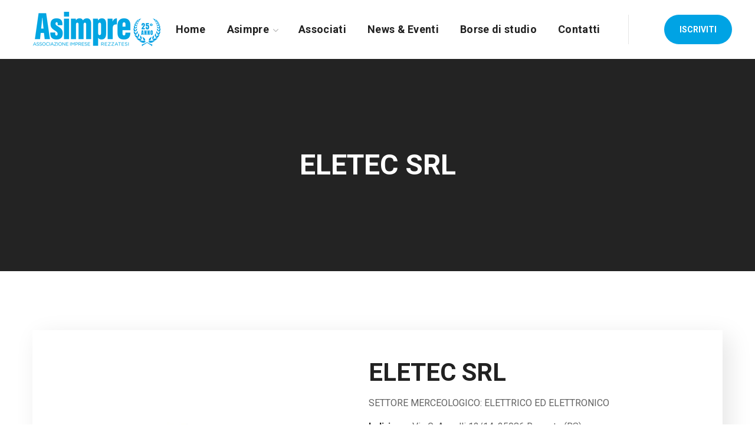

--- FILE ---
content_type: text/css
request_url: https://www.asimpre.it/wp-content/themes/thegov-child/style.css?ver=6.6.4
body_size: 556
content:
/*
Theme Name: TheGov Child
Author: WebGeniusLab
Author URI: http://webgeniuslab.net
Description: -
Version: 1.0
Template: thegov
Text Domain:  thegov-child
*/


.wgl-header-row .header_side.display_grow.h_align_left .header_area_container {
    padding-left: 20px;
}

.wpcf7-form-control input[type="radio"]{
	float: left;
    vertical-align: middle;
    margin-top: 10px !important;
}

#scroll_up {
    background-color: #00a3e4 !important;
    color: #ffffff;
}

body.page-id-889 #main,
body.page-id-805 #main{
	padding-bottom:0;
}
.mt-2{
	margin-top: 2rem;
}
.mt-3{
	margin-top: 3rem;
}
.mb-1 {
    margin-bottom: 1rem;
}
.mb-2 {
    margin-bottom: 2rem;
}
p.success{
    font-size: 18px;
    background:#d1e7dd;
    padding: 10px 20px;
    border: 1px solid #a3cfbb;
    color: #0a3622;
    border-radius: 5px;

}
p.error{
    font-size: 18px;
    background:#f8d7da;
    padding: 10px 20px;
    border: 1px solid #f1aeb5;
    color: #58151c;
    border-radius: 5px;

}

button.btn-sm {
    padding: 0 3px 0 4px;
    height: 30px;
    border: 1px solid;
    border-radius: 5px;
    margin-top: 15px;
    text-align: center;
}

form.repeater button.repeater-delete{
	color: #FB2326;
	border-color: #FB2326;
}
form.repeater button.repeater-delete:hover{
	color: #fff;
	background: #FB2326;
}
form.repeater button.repeater-delete:hover svg#trash {
    stroke: #fff;
	
}
button.repeater-add,
button.repeater-add:focus{
    margin-top: 20px;
    height: auto;
    border: 1px solid #2a9c72;
    font-size: 13px;
    padding: 3px 15px;
    font-weight: normal;
    color: #2a9c72;
}
button.repeater-add:hover{
	background: #2a9c72;
	color: #fff;
}
svg#trash {
    width: 17px;
    margin-top: 5px;
    stroke: #FB2326;
    fill: none;
}

@media only screen and (max-width: 768px){
.wgl-container .page-header_content .page-header_title {
    color: #fefefe !important;
    font-size: 32px !important;
    line-height: 32px !important;
}
.single-team .team-single_wrapper .team-title {

    font-size: 28px !important;

}
.single-team .team-single_wrapper .team-info_excerpt {
    margin-bottom: 10px;
    font-size: 15px;
    line-height: 20px;
}


}


--- FILE ---
content_type: text/css
request_url: https://www.asimpre.it/wp-content/uploads/elementor/css/post-2118.css?ver=1723310844
body_size: -97
content:
.elementor-2118 .elementor-element.elementor-element-14ccd8c .elementor-heading-title{color:#212121;font-size:30px;line-height:40px;}.elementor-2118 .elementor-element.elementor-element-10126eb{--spacer-size:22px;}

--- FILE ---
content_type: text/css
request_url: https://www.asimpre.it/wp-content/uploads/elementor/css/post-677.css?ver=1723196853
body_size: 708
content:
.elementor-677 .elementor-element.elementor-element-d0ad899 > .elementor-container{max-width:1360px;}.elementor-677 .elementor-element.elementor-element-d0ad899:not(.elementor-motion-effects-element-type-background), .elementor-677 .elementor-element.elementor-element-d0ad899 > .elementor-motion-effects-container > .elementor-motion-effects-layer{background-color:#1a1a1a;}.elementor-677 .elementor-element.elementor-element-d0ad899{transition:background 0.3s, border 0.3s, border-radius 0.3s, box-shadow 0.3s;}.elementor-677 .elementor-element.elementor-element-d0ad899 > .elementor-background-overlay{transition:background 0.3s, border-radius 0.3s, opacity 0.3s;}.elementor-677 .elementor-element.elementor-element-339407e:not(.elementor-motion-effects-element-type-background) > .elementor-widget-wrap, .elementor-677 .elementor-element.elementor-element-339407e > .elementor-widget-wrap > .elementor-motion-effects-container > .elementor-motion-effects-layer{background-color:#232323;}.elementor-677 .elementor-element.elementor-element-339407e > .elementor-element-populated{transition:background 0.3s, border 0.3s, border-radius 0.3s, box-shadow 0.3s;}.elementor-677 .elementor-element.elementor-element-339407e > .elementor-element-populated > .elementor-background-overlay{transition:background 0.3s, border-radius 0.3s, opacity 0.3s;}.elementor-677 .elementor-element.elementor-element-0e8a029{--spacer-size:90px;}.elementor-677 .elementor-element.elementor-element-8ef5e9e .elementor-heading-title{color:#ffffff;font-size:16px;line-height:30px;}.elementor-677 .elementor-element.elementor-element-8ef5e9e > .elementor-widget-container{margin:0px 0px -10px 0px;}.elementor-677 .elementor-element.elementor-element-d686059 .wgl-infobox_wrapper{text-align:left;}.elementor-677 .elementor-element.elementor-element-d686059 .wgl-infobox_wrapper .wgl-infobox_subtitle{text-align:left;}.elementor-677 .elementor-element.elementor-element-d686059 .elementor-icon-box-icon{margin:1px 0px 0px 0px;}.elementor-677 .elementor-element.elementor-element-d686059 .icon{font-size:17px;}.elementor-677 .elementor-element.elementor-element-d686059 .wgl-icon{transform:rotate(0deg);}.elementor-677 .elementor-element.elementor-element-d686059 .wgl-infobox_title{margin:0px 0px 0px 0px;color:#232323;}.elementor-677 .elementor-element.elementor-element-d686059:hover .wgl-infobox_title{color:#00a3e4;}.elementor-677 .elementor-element.elementor-element-d686059:hover .wgl-infobox_title a{color:#00a3e4;}.elementor-677 .elementor-element.elementor-element-d686059 .wgl-infobox_subtitle{margin:0px 0px -34px -28px;color:#f7f7f7;}.elementor-677 .elementor-element.elementor-element-d686059:hover .wgl-infobox_subtitle{color:#f7f7f7;}.elementor-677 .elementor-element.elementor-element-d686059 .wgl-infobox_content{margin:0px 0px 0px 8px;font-family:"Roboto", Sans-serif;font-weight:400;color:#cccccc;}.elementor-677 .elementor-element.elementor-element-d686059:hover .wgl-infobox_content{color:#ffffff;}.elementor-677 .elementor-element.elementor-element-d686059 > .elementor-widget-container{margin:0px 0px -10px 0px;}.elementor-677 .elementor-element.elementor-element-2e36af0 .wgl-infobox_wrapper{text-align:left;}.elementor-677 .elementor-element.elementor-element-2e36af0 .wgl-infobox_wrapper .wgl-infobox_subtitle{text-align:left;}.elementor-677 .elementor-element.elementor-element-2e36af0 .elementor-icon-box-icon{margin:1px 0px 0px 0px;}.elementor-677 .elementor-element.elementor-element-2e36af0 .icon{font-size:17px;}.elementor-677 .elementor-element.elementor-element-2e36af0 .wgl-icon{transform:rotate(0deg);}.elementor-677 .elementor-element.elementor-element-2e36af0 .wgl-infobox_title{color:#232323;}.elementor-677 .elementor-element.elementor-element-2e36af0:hover .wgl-infobox_title{color:#00a3e4;}.elementor-677 .elementor-element.elementor-element-2e36af0:hover .wgl-infobox_title a{color:#00a3e4;}.elementor-677 .elementor-element.elementor-element-2e36af0 .wgl-infobox_subtitle{margin:0px 0px -34px -28px;color:#f7f7f7;}.elementor-677 .elementor-element.elementor-element-2e36af0:hover .wgl-infobox_subtitle{color:#f7f7f7;}.elementor-677 .elementor-element.elementor-element-2e36af0 .wgl-infobox_content{margin:0px 0px 0px 8px;font-family:"Roboto", Sans-serif;font-weight:400;color:#cccccc;}.elementor-677 .elementor-element.elementor-element-2e36af0:hover .wgl-infobox_content{color:#ffffff;}.elementor-677 .elementor-element.elementor-element-2e36af0 > .elementor-widget-container{margin:0px 5px 0px 0px;}.elementor-677 .elementor-element.elementor-element-daed6bd .wgl-infobox_wrapper{text-align:left;}.elementor-677 .elementor-element.elementor-element-daed6bd .wgl-infobox_wrapper .wgl-infobox_subtitle{text-align:left;}.elementor-677 .elementor-element.elementor-element-daed6bd .elementor-icon-box-icon{margin:1px 0px 0px 0px;}.elementor-677 .elementor-element.elementor-element-daed6bd .icon{font-size:17px;}.elementor-677 .elementor-element.elementor-element-daed6bd .wgl-icon{transform:rotate(0deg);}.elementor-677 .elementor-element.elementor-element-daed6bd .wgl-infobox_title{color:#232323;}.elementor-677 .elementor-element.elementor-element-daed6bd:hover .wgl-infobox_title{color:#00a3e4;}.elementor-677 .elementor-element.elementor-element-daed6bd:hover .wgl-infobox_title a{color:#00a3e4;}.elementor-677 .elementor-element.elementor-element-daed6bd .wgl-infobox_subtitle{margin:0px 0px -34px -28px;color:#f7f7f7;}.elementor-677 .elementor-element.elementor-element-daed6bd:hover .wgl-infobox_subtitle{color:#f7f7f7;}.elementor-677 .elementor-element.elementor-element-daed6bd .wgl-infobox_content{margin:0px 0px 0px 8px;font-family:"Roboto", Sans-serif;font-weight:400;color:#cccccc;}.elementor-677 .elementor-element.elementor-element-daed6bd:hover .wgl-infobox_content{color:#ffffff;}.elementor-677 .elementor-element.elementor-element-daed6bd > .elementor-widget-container{margin:0px 5px 0px 0px;}.elementor-677 .elementor-element.elementor-element-bc4f0c8{--spacer-size:50px;}.elementor-677 .elementor-element.elementor-element-9b9d383 > .elementor-element-populated{padding:0% 10% 0% 8%;}.elementor-677 .elementor-element.elementor-element-c0db86c{--spacer-size:104px;}.elementor-677 .elementor-element.elementor-element-8dd1b68 .elementor-heading-title{color:#ffffff;font-size:16px;text-transform:uppercase;line-height:30px;}.elementor-677 .elementor-element.elementor-element-8dd1b68 > .elementor-widget-container{margin:0px 0px 18px 0px;}.elementor-677 .elementor-element.elementor-element-d99e28b{color:#CCCCCC;}.elementor-677 .elementor-element.elementor-element-c621ee7{--spacer-size:60px;}.elementor-677 .elementor-element.elementor-element-6bcd9ce{text-align:right;}.elementor-677 .elementor-element.elementor-element-79c90c1{--spacer-size:10px;}@media(max-width:1024px){.elementor-677 .elementor-element.elementor-element-339407e > .elementor-element-populated{padding:10px 10px 10px 10px;}.elementor-677 .elementor-element.elementor-element-0e8a029{--spacer-size:40px;}.elementor-677 .elementor-element.elementor-element-74f3b0c{padding:0% 10% 0% 8%;}.elementor-677 .elementor-element.elementor-element-bc4f0c8{--spacer-size:40px;}.elementor-677 .elementor-element.elementor-element-c0db86c{--spacer-size:40px;}.elementor-677 .elementor-element.elementor-element-39ef599 > .elementor-element-populated{margin:0px 0px 0px 0px;--e-column-margin-right:0px;--e-column-margin-left:0px;}}@media(min-width:768px){.elementor-677 .elementor-element.elementor-element-339407e{width:33.333%;}.elementor-677 .elementor-element.elementor-element-01e6d4c{width:20%;}.elementor-677 .elementor-element.elementor-element-92261fa{width:59.329%;}.elementor-677 .elementor-element.elementor-element-02a12ae{width:20%;}.elementor-677 .elementor-element.elementor-element-9b9d383{width:66.667%;}.elementor-677 .elementor-element.elementor-element-5b860a1{width:42%;}.elementor-677 .elementor-element.elementor-element-39ef599{width:58%;}}@media(max-width:1024px) and (min-width:768px){.elementor-677 .elementor-element.elementor-element-339407e{width:100%;}.elementor-677 .elementor-element.elementor-element-92261fa{width:100%;}.elementor-677 .elementor-element.elementor-element-9b9d383{width:100%;}.elementor-677 .elementor-element.elementor-element-5b860a1{width:100%;}.elementor-677 .elementor-element.elementor-element-39ef599{width:100%;}}